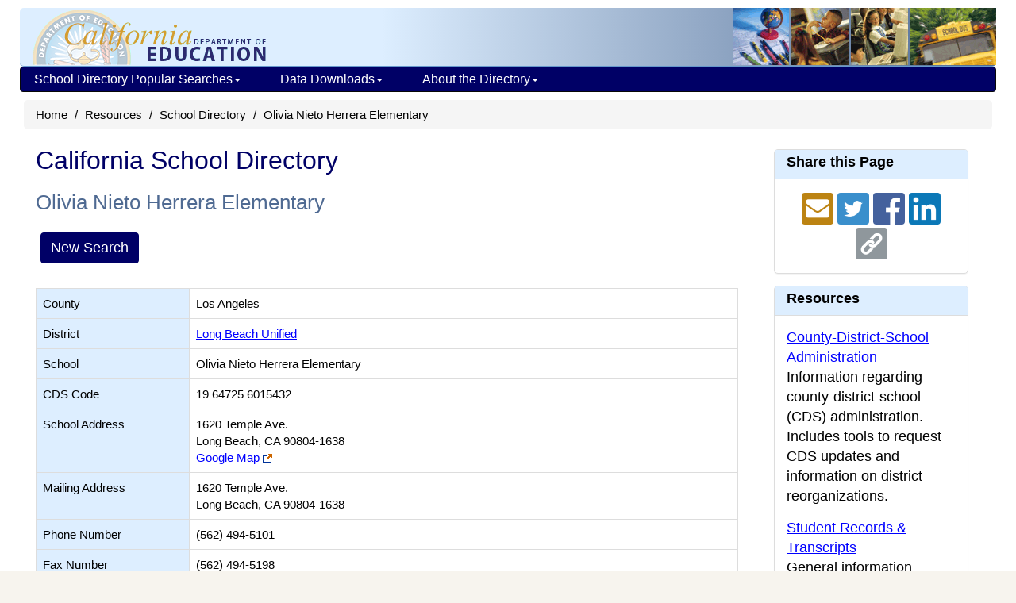

--- FILE ---
content_type: text/plain; charset=UTF-8
request_url: https://www.cde.ca.gov/c99a4269-161c-4242-a3f0-28d44fa6ce24?
body_size: 467
content:
{"ssresp":"0","jsrecvd":"true","__uzmaj":"72214f9f-9574-4cdd-a48c-560b0a5c991e","__uzmbj":"1767780828","__uzmcj":"357901084622","__uzmdj":"1767780828","__uzmlj":"mTj087AbYSlDHSx4fa04dos2riEBlND6aBqsWGYE3F0=","__uzmfj":"7f900072214f9f-9574-4cdd-a48c-560b0a5c991e1-17677808285570-0025cea4ec083b2920e10","uzmxj":"7f9000c74d02b7-1eb6-44cf-8025-831eae375de81-17677808285570-6600be8f0047446510","dync":"uzmx","jsbd2":"4c59799b-cudx-cd13-15ca-2f74591e1d1e","mc":{},"mct":""}

--- FILE ---
content_type: text/plain; charset=UTF-8
request_url: https://www.cde.ca.gov/c99a4269-161c-4242-a3f0-28d44fa6ce24?
body_size: 198
content:
{"ssresp":"0","jsrecvd":"true","__uzmaj":"704ed809-848f-403e-971b-849ba6a0ba2f","__uzmbj":"1767780828","__uzmcj":"935211043167","__uzmdj":"1767780828","jsbd2":"97581e13-cudx-cd13-5591-57a7361a73fd"}